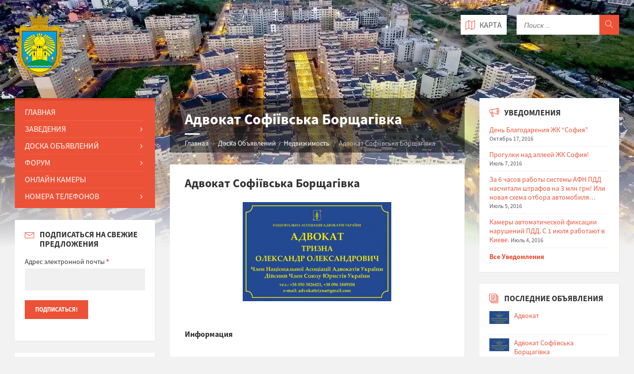

--- FILE ---
content_type: text/html; charset=UTF-8
request_url: https://sofiyacity.com/bulletin/advokat-sofiyivska-borshhagivka/
body_size: 16154
content:
<!DOCTYPE html>
<html>
<head>

  <!-- Global site tag (gtag.js) - Google Analytics -->
<script async src="https://www.googletagmanager.com/gtag/js?id=UA-130022416-5"></script>
<script>
  window.dataLayer = window.dataLayer || [];
  function gtag(){dataLayer.push(arguments);}
  gtag('js', new Date());

  gtag('config', 'UA-130022416-5');
</script>

  
<meta name="google-site-verification" content="pwXXnacweIqciYAAEvutJmSFRz0Gs44eT78FhVUm7XQ" />


<meta name="msvalidate.01" content="6D8314935318CCB0A4A5421C65186F91" />
<!-- Start Alexa Certify Javascript -->
<script type="text/javascript">
_atrk_opts = { atrk_acct:"fNHjn1a4KM10bm", domain:"sofiyacity.com",dynamic: true};
(function() { var as = document.createElement('script'); as.type = 'text/javascript'; as.async = true; as.src = "https://d31qbv1cthcecs.cloudfront.net/atrk.js"; var s = document.getElementsByTagName('script')[0];s.parentNode.insertBefore(as, s); })();
</script>
<noscript><img src="https://d5nxst8fruw4z.cloudfront.net/atrk.gif?account=fNHjn1a4KM10bm" style="display:none" height="1" width="1" alt="" /></noscript>
<!-- End Alexa Certify Javascript -->  
  
  <script async src="//pagead2.googlesyndication.com/pagead/js/adsbygoogle.js"></script>
<script>
  (adsbygoogle = window.adsbygoogle || []).push({
    google_ad_client: "ca-pub-1729580173113069",
    enable_page_level_ads: true
  });
</script>
  
    <meta http-equiv="content-type" content="text/html; charset=utf-8">
    <meta name="viewport" content="width=device-width, initial-scale=1.0">

    <title>Адвокат Софіївська Борщагівка - ЖК София</title>
    <link rel="shortcut icon" href="https://sofiyacity.com/wp-content/uploads/2016/04/noresize_logo-Sophiivska_Borshchahivka_prapor-.png">
    <script>window.fbAsyncInit = function() {
				FB.init({
				  appId      : '620377208154931',
				  xfbml      : true,
				  version    : 'v2.6'
				});
			  };</script><script>(function(d, s, id){
				 var js, fjs = d.getElementsByTagName(s)[0];
				 if (d.getElementById(id)) {return;}
				 js = d.createElement(s); js.id = id;
				 js.src = "//connect.facebook.net/en_US/sdk.js#xfbml=1&version=v2.6&appID=620377208154931";
				 fjs.parentNode.insertBefore(js, fjs);
			   }(document, 'script', 'facebook-jssdk'));</script>
<!-- All in One SEO Pack 2.7.3 by Michael Torbert of Semper Fi Web Design[-1,-1] -->
<meta name="description"  content="АДВОКАТ . ЮРИДИЧНА КОНСУЛЬТАЦІЯ Київська область, Бучанський район , село Софіївська Борщагівка ,проспект Героїв Небесної Сотні 26/9. т.0503826421. Перевірка" />

<link rel="canonical" href="https://sofiyacity.com/bulletin/advokat-sofiyivska-borshhagivka/" />
			<script type="text/javascript" >
				window.ga=window.ga||function(){(ga.q=ga.q||[]).push(arguments)};ga.l=+new Date;
				ga('create', 'UA-77652932-1', 'auto');
				// Plugins
				ga('require', 'displayfeatures');ga('require', 'ec');ga('require', 'linkid', 'linkid.js');ga('require', 'outboundLinkTracker');
				ga('send', 'pageview');
			</script>
			<script async src="https://www.google-analytics.com/analytics.js"></script>
			<script async src="https://sofiyacity.com/wp-content/plugins/all-in-one-seo-pack/public/js/vendor/autotrack.js"></script>
<!-- /all in one seo pack -->
<link rel='dns-prefetch' href='//ws.sharethis.com' />
<link rel='dns-prefetch' href='//fonts.googleapis.com' />
<link rel='dns-prefetch' href='//maxcdn.bootstrapcdn.com' />
<link rel='dns-prefetch' href='//s.w.org' />
<link rel="alternate" type="application/rss+xml" title="ЖК София &raquo; Лента комментариев к &laquo;Адвокат Софіївська Борщагівка&raquo;" href="https://sofiyacity.com/bulletin/advokat-sofiyivska-borshhagivka/feed/" />
		<script type="text/javascript">
			window._wpemojiSettings = {"baseUrl":"https:\/\/s.w.org\/images\/core\/emoji\/11\/72x72\/","ext":".png","svgUrl":"https:\/\/s.w.org\/images\/core\/emoji\/11\/svg\/","svgExt":".svg","source":{"concatemoji":"https:\/\/sofiyacity.com\/wp-includes\/js\/wp-emoji-release.min.js?ver=4.9.26"}};
			!function(e,a,t){var n,r,o,i=a.createElement("canvas"),p=i.getContext&&i.getContext("2d");function s(e,t){var a=String.fromCharCode;p.clearRect(0,0,i.width,i.height),p.fillText(a.apply(this,e),0,0);e=i.toDataURL();return p.clearRect(0,0,i.width,i.height),p.fillText(a.apply(this,t),0,0),e===i.toDataURL()}function c(e){var t=a.createElement("script");t.src=e,t.defer=t.type="text/javascript",a.getElementsByTagName("head")[0].appendChild(t)}for(o=Array("flag","emoji"),t.supports={everything:!0,everythingExceptFlag:!0},r=0;r<o.length;r++)t.supports[o[r]]=function(e){if(!p||!p.fillText)return!1;switch(p.textBaseline="top",p.font="600 32px Arial",e){case"flag":return s([55356,56826,55356,56819],[55356,56826,8203,55356,56819])?!1:!s([55356,57332,56128,56423,56128,56418,56128,56421,56128,56430,56128,56423,56128,56447],[55356,57332,8203,56128,56423,8203,56128,56418,8203,56128,56421,8203,56128,56430,8203,56128,56423,8203,56128,56447]);case"emoji":return!s([55358,56760,9792,65039],[55358,56760,8203,9792,65039])}return!1}(o[r]),t.supports.everything=t.supports.everything&&t.supports[o[r]],"flag"!==o[r]&&(t.supports.everythingExceptFlag=t.supports.everythingExceptFlag&&t.supports[o[r]]);t.supports.everythingExceptFlag=t.supports.everythingExceptFlag&&!t.supports.flag,t.DOMReady=!1,t.readyCallback=function(){t.DOMReady=!0},t.supports.everything||(n=function(){t.readyCallback()},a.addEventListener?(a.addEventListener("DOMContentLoaded",n,!1),e.addEventListener("load",n,!1)):(e.attachEvent("onload",n),a.attachEvent("onreadystatechange",function(){"complete"===a.readyState&&t.readyCallback()})),(n=t.source||{}).concatemoji?c(n.concatemoji):n.wpemoji&&n.twemoji&&(c(n.twemoji),c(n.wpemoji)))}(window,document,window._wpemojiSettings);
		</script>
		<style type="text/css">
img.wp-smiley,
img.emoji {
	display: inline !important;
	border: none !important;
	box-shadow: none !important;
	height: 1em !important;
	width: 1em !important;
	margin: 0 .07em !important;
	vertical-align: -0.1em !important;
	background: none !important;
	padding: 0 !important;
}
</style>
<link rel='stylesheet' id='validate-engine-css-css'  href='https://sofiyacity.com/wp-content/plugins/wysija-newsletters/css/validationEngine.jquery.css?ver=2.9' type='text/css' media='all' />
<link rel='stylesheet' id='bbp-default-css'  href='https://sofiyacity.com/wp-content/plugins/bbpress/templates/default/css/bbpress.css?ver=2.5.14-6684' type='text/css' media='screen' />
<link rel='stylesheet' id='simple-share-buttons-adder-indie-css'  href='//fonts.googleapis.com/css?family=Indie+Flower&#038;ver=4.9.26' type='text/css' media='all' />
<link rel='stylesheet' id='simple-share-buttons-adder-font-awesome-css'  href='//maxcdn.bootstrapcdn.com/font-awesome/4.3.0/css/font-awesome.min.css?ver=4.9.26' type='text/css' media='all' />
<link rel='stylesheet' id='theme-my-login-css'  href='https://sofiyacity.com/wp-content/plugins/theme-my-login/assets/styles/theme-my-login.min.css?ver=7.0.10' type='text/css' media='all' />
<script type='text/javascript' src='https://sofiyacity.com/wp-content/themes/sofiya/library/js/jquery-1.9.1.min.js?ver=4.9.26'></script>
<script id='st_insights_js' type='text/javascript' src='https://ws.sharethis.com/button/st_insights.js?publisher=4d48b7c5-0ae3-43d4-bfbe-3ff8c17a8ae6&#038;product=simpleshare'></script>
<script type='text/javascript'>
/* <![CDATA[ */
var _zxcvbnSettings = {"src":"https:\/\/sofiyacity.com\/wp-includes\/js\/zxcvbn.min.js"};
var _zxcvbnSettings = {"src":"https:\/\/sofiyacity.com\/wp-includes\/js\/zxcvbn.min.js"};
/* ]]> */
</script>
<script type='text/javascript' src='https://sofiyacity.com/wp-includes/js/zxcvbn-async.min.js?ver=1.0'></script>
<script type='text/javascript'>
/* <![CDATA[ */
var pwsL10n = {"unknown":"\u041d\u0430\u0434\u0451\u0436\u043d\u043e\u0441\u0442\u044c \u043f\u0430\u0440\u043e\u043b\u044f \u043d\u0435\u0438\u0437\u0432\u0435\u0441\u0442\u043d\u0430","short":"\u041e\u0447\u0435\u043d\u044c \u0441\u043b\u0430\u0431\u044b\u0439","bad":"\u0421\u043b\u0430\u0431\u044b\u0439","good":"\u0421\u0440\u0435\u0434\u043d\u0438\u0439","strong":"\u041d\u0430\u0434\u0451\u0436\u043d\u044b\u0439","mismatch":"\u041d\u0435\u0441\u043e\u0432\u043f\u0430\u0434\u0435\u043d\u0438\u0435"};
var pwsL10n = {"unknown":"\u041d\u0430\u0434\u0451\u0436\u043d\u043e\u0441\u0442\u044c \u043f\u0430\u0440\u043e\u043b\u044f \u043d\u0435\u0438\u0437\u0432\u0435\u0441\u0442\u043d\u0430","short":"\u041e\u0447\u0435\u043d\u044c \u0441\u043b\u0430\u0431\u044b\u0439","bad":"\u0421\u043b\u0430\u0431\u044b\u0439","good":"\u0421\u0440\u0435\u0434\u043d\u0438\u0439","strong":"\u041d\u0430\u0434\u0451\u0436\u043d\u044b\u0439","mismatch":"\u041d\u0435\u0441\u043e\u0432\u043f\u0430\u0434\u0435\u043d\u0438\u0435"};
/* ]]> */
</script>
<script type='text/javascript' src='https://sofiyacity.com/wp-admin/js/password-strength-meter.min.js?ver=4.9.26'></script>
<script type='text/javascript'>
/* <![CDATA[ */
var themeMyLogin = {"action":"","errors":[]};
/* ]]> */
</script>
<script type='text/javascript' src='https://sofiyacity.com/wp-content/plugins/theme-my-login/assets/scripts/theme-my-login.min.js?ver=7.0.10'></script>
<link rel='https://api.w.org/' href='https://sofiyacity.com/wp-json/' />
<link rel="EditURI" type="application/rsd+xml" title="RSD" href="https://sofiyacity.com/xmlrpc.php?rsd" />
<link rel="wlwmanifest" type="application/wlwmanifest+xml" href="https://sofiyacity.com/wp-includes/wlwmanifest.xml" /> 
<link rel='prev' title='ЮРИДИЧНІ ПОСЛУГИ' href='https://sofiyacity.com/bulletin/yuridichni-poslugi/' />
<link rel='next' title='Матушка Лида &#8211; сильная ясновидящая.' href='https://sofiyacity.com/bulletin/matushka-lida-silnaya-yasnovidyashhaya/' />
<meta name="generator" content="WordPress 4.9.26" />
<link rel='shortlink' href='https://sofiyacity.com/?p=3978' />
<link rel="alternate" type="application/json+oembed" href="https://sofiyacity.com/wp-json/oembed/1.0/embed?url=https%3A%2F%2Fsofiyacity.com%2Fbulletin%2Fadvokat-sofiyivska-borshhagivka%2F" />
<link rel="alternate" type="text/xml+oembed" href="https://sofiyacity.com/wp-json/oembed/1.0/embed?url=https%3A%2F%2Fsofiyacity.com%2Fbulletin%2Fadvokat-sofiyivska-borshhagivka%2F&#038;format=xml" />
<script type="text/javascript">
    var ajaxurl = 'https://sofiyacity.com/wp-admin/admin-ajax.php';
    var homeurl = 'https://sofiyacity.com';
    var userProfileUrl = '';
    var logoutUrl = 'https://sofiyacity.com/logout/?redirect_to=https%3A%2F%2Fsofiyacity.com&amp;_wpnonce=d603c3bec0';
</script>
<!-- START - Open Graph for Facebook, Google+ and Twitter Card Tags 2.2.4.2 -->
 <!-- Facebook Open Graph -->
  <meta property="og:locale" content="ru_RU"/>
  <meta property="og:site_name" content="ЖК София"/>
  <meta property="og:title" content="Адвокат Софіївська Борщагівка"/>
  <meta property="og:url" content="https://sofiyacity.com/bulletin/advokat-sofiyivska-borshhagivka/"/>
  <meta property="og:type" content="article"/>
  <meta property="og:description" content="АДВОКАТ . ЮРИДИЧНА КОНСУЛЬТАЦІЯ

Київська область, Бучанський район , село Софіївська Борщагівка ,проспект Героїв Небесної Сотні 26/9.   т.0503826421.
 
Перевірка схеми фінансування та договору з забудовником
Перевірка договору купівлі-продажу майнових прав, деривативів, інвестиційні та поперед"/>
  <meta property="og:image" content="https://sofiyacity.com/wp-content/uploads/2021/10/Viviska-Advokat-Trizna-Oleksandr-2021-r-1.jpg"/>
  <meta property="fb:app_id" content="620377208154931"/>
 <!-- Google+ / Schema.org -->
  <meta itemprop="name" content="Адвокат Софіївська Борщагівка"/>
  <meta itemprop="headline" content="Адвокат Софіївська Борщагівка"/>
  <meta itemprop="description" content="АДВОКАТ . ЮРИДИЧНА КОНСУЛЬТАЦІЯ

Київська область, Бучанський район , село Софіївська Борщагівка ,проспект Героїв Небесної Сотні 26/9.   т.0503826421.
 
Перевірка схеми фінансування та договору з забудовником
Перевірка договору купівлі-продажу майнових прав, деривативів, інвестиційні та поперед"/>
  <meta itemprop="image" content="https://sofiyacity.com/wp-content/uploads/2021/10/Viviska-Advokat-Trizna-Oleksandr-2021-r-1.jpg"/>
  <meta itemprop="author" content="2"/>
 <!-- Twitter Cards -->
 <!-- SEO -->
 <!-- Misc. tags -->
 <!-- is_singular -->
<!-- END - Open Graph for Facebook, Google+ and Twitter Card Tags 2.2.4.2 -->
	

    <!-- GOOGLE FONTS : begin -->
    <link href="https://fonts.googleapis.com/css?family=Source+Sans+Pro:400,400italic,700,700italic&amp;subset=latin,latin-ext" rel="stylesheet" type="text/css">
    <!-- GOOGLE FONTS : end -->

    <!-- STYLESHEETS : begin -->
    <link rel="stylesheet" type="text/css" href="https://sofiyacity.com/wp-content/themes/sofiya/library/css/style.css?ver=1.4">
    <!-- To change to a different pre-defined color scheme, change "red.css" in the following element to blue.css | bluegray.css | green.css | orange.css
    Please refer to the documentation to learn how to create your own color schemes -->
    <link rel="stylesheet" type="text/css" href="https://sofiyacity.com/wp-content/themes/sofiya/library/css/skin/red.css">
    <link rel="stylesheet" type="text/css" href="https://sofiyacity.com/wp-content/themes/sofiya/library/css/custom.css">
    <!--[if lte IE 9]>
    <link rel="stylesheet" type="text/css" href="https://sofiyacity.com/wp-content/themes/sofiya/library/css/oldie.css">
    <![endif]-->

    <link rel="stylesheet" type="text/css" href="https://sofiyacity.com/wp-content/themes/sofiya/style.css?v=1.4">
    <!-- STYLESHEETS : end -->
	
	
	

</head>
<body class="bulletin-template-default single single-bulletin postid-3978">



<!-- HEADER : begin -->
<!-- Remove "m-has-gmap" class if you are not using Google Map in this template -->
<header id="header" class="m-has-header-tools m-has-gmap">
    <div class="header-inner">

        <!-- HEADER CONTENT : begin -->
        <div class="header-content">
            <div class="c-container">
                <div class="header-content-inner">

                    <!-- HEADER BRANDING : begin -->
                    <!-- Logo dimensions can be changed in library/css/custom.css
                    You can remove "m-large-logo" class from following element to use standard (smaller) version of logo -->
                    
                    <div class="header-branding ">
                        <a href="https://sofiyacity.com"><span>
                            <img src="https://sofiyacity.com/wp-content/uploads/2016/04/noresize_logo-Sophiivska_Borshchahivka_prapor-.png"
                                 data-hires="https://sofiyacity.com/wp-content/uploads/2016/04/noresize_logo-Sophiivska_Borshchahivka_prapor-.png"
                                 alt="Софиевская Борщаговка">
                        </span></a>
                    </div>
                    <!-- HEADER BRANDING : end -->

                    <!-- HEADER TOGGLE HOLDER : begin -->
                    <div class="header-toggle-holder">

                        <!-- HEADER TOGGLE : begin -->
                        <button type="button" class="header-toggle">
                            <i class="ico-open tp tp-menu"></i>
                            <i class="ico-close tp tp-cross"></i>
                            <span>Меню</span>
                        </button>
                        <!-- HEADER TOGGLE : end -->

                        <!-- HEADER GMAP SWITCHER : begin -->
                        <button type="button" class="header-gmap-switcher" title="Show on Map">
                            <i class="ico-open tp tp-map2"></i>
                            <i class="ico-close tp tp-cross"></i>
                        </button>
                        <!-- HEADER GMAP SWITCHER : end -->

                    </div>
                    <!-- HEADER TOGGLE HOLDER : end -->

                    <!-- HEADER MENU : begin -->
                    <!-- This menu is used as both mobile menu (displayed on devices with screen width < 991px)
                    and standard header menu (only if Header element has "m-has-standard-menu" class) -->
                    <nav class="header-menu">
                        <ul id="menu-main-menu" class="menu"><li id="menu-item-6" class="menu-item menu-item-type-custom menu-item-object-custom menu-item-home menu-item-6"><a href="https://sofiyacity.com/">Главная</a></li>
<li id="menu-item-44" class="menu-item menu-item-type-post_type menu-item-object-page menu-item-has-children menu-item-44"><a href="https://sofiyacity.com/zavedeniya/">Заведения</a>
<ul class="sub-menu">
	<li id="menu-item-310" class="menu-item menu-item-type-taxonomy menu-item-object-infrastructure-category menu-item-310"><a href="https://sofiyacity.com/infrastructure-category/avto-mir/">Авто мир</a></li>
	<li id="menu-item-8" class="menu-item menu-item-type-taxonomy menu-item-object-infrastructure-category menu-item-8"><a href="https://sofiyacity.com/infrastructure-category/apteki-kliniki/">Аптеки, клиники</a></li>
	<li id="menu-item-311" class="menu-item menu-item-type-taxonomy menu-item-object-infrastructure-category menu-item-311"><a href="https://sofiyacity.com/infrastructure-category/mastera-i-brigady/">Мастера и бригады</a></li>
	<li id="menu-item-1288" class="menu-item menu-item-type-taxonomy menu-item-object-infrastructure-category menu-item-1288"><a href="https://sofiyacity.com/infrastructure-category/dostavka-vodi/">Доставка воды</a></li>
	<li id="menu-item-9" class="menu-item menu-item-type-taxonomy menu-item-object-infrastructure-category menu-item-9"><a href="https://sofiyacity.com/infrastructure-category/dlya-detej/">Для детей</a></li>
	<li id="menu-item-312" class="menu-item menu-item-type-taxonomy menu-item-object-infrastructure-category menu-item-312"><a href="https://sofiyacity.com/infrastructure-category/domashnie-pitomtsy/">Домашние питомцы</a></li>
	<li id="menu-item-205" class="menu-item menu-item-type-taxonomy menu-item-object-infrastructure-category menu-item-205"><a href="https://sofiyacity.com/infrastructure-category/zastrojshhiki/">Застройщики</a></li>
	<li id="menu-item-313" class="menu-item menu-item-type-taxonomy menu-item-object-infrastructure-category menu-item-313"><a href="https://sofiyacity.com/infrastructure-category/internet-i-televidenie/">Интернет и телевидение</a></li>
	<li id="menu-item-10" class="menu-item menu-item-type-taxonomy menu-item-object-infrastructure-category menu-item-10"><a href="https://sofiyacity.com/infrastructure-category/magaziny-rynki/">Магазины, рынки</a></li>
	<li id="menu-item-1280" class="menu-item menu-item-type-taxonomy menu-item-object-infrastructure-category menu-item-1280"><a href="https://sofiyacity.com/infrastructure-category/otdih-na-prirode/">Отдых на природе</a></li>
	<li id="menu-item-3635" class="menu-item menu-item-type-taxonomy menu-item-object-infrastructure-category menu-item-3635"><a href="https://sofiyacity.com/infrastructure-category/pochtovye-otdeleniya/">Почтовые отделения</a></li>
	<li id="menu-item-314" class="menu-item menu-item-type-taxonomy menu-item-object-infrastructure-category menu-item-314"><a href="https://sofiyacity.com/infrastructure-category/raznoe/">Разное</a></li>
	<li id="menu-item-1678" class="menu-item menu-item-type-taxonomy menu-item-object-infrastructure-category menu-item-1678"><a href="https://sofiyacity.com/infrastructure-category/remont-i-servis/">Ремонт и сервис</a></li>
	<li id="menu-item-12" class="menu-item menu-item-type-taxonomy menu-item-object-infrastructure-category menu-item-12"><a href="https://sofiyacity.com/infrastructure-category/restorany-kafe/">Рестораны, кафе</a></li>
	<li id="menu-item-13" class="menu-item menu-item-type-taxonomy menu-item-object-infrastructure-category menu-item-13"><a href="https://sofiyacity.com/infrastructure-category/sport-i-krasota/">Спорт и красота</a></li>
	<li id="menu-item-1368" class="menu-item menu-item-type-taxonomy menu-item-object-infrastructure-category menu-item-1368"><a href="https://sofiyacity.com/infrastructure-category/finuchrejdeniya/">Финучреждения</a></li>
	<li id="menu-item-315" class="menu-item menu-item-type-taxonomy menu-item-object-infrastructure-category menu-item-315"><a href="https://sofiyacity.com/infrastructure-category/shkoly-kursy/">Школы, курсы</a></li>
	<li id="menu-item-316" class="menu-item menu-item-type-taxonomy menu-item-object-infrastructure-category menu-item-316"><a href="https://sofiyacity.com/infrastructure-category/yuridicheskaya-pomoshh/">Юридическая помощь</a></li>
</ul>
</li>
<li id="menu-item-190" class="menu-item menu-item-type-post_type menu-item-object-page menu-item-has-children menu-item-190"><a href="https://sofiyacity.com/doska-obyavlenij/">Доска Объявлений</a>
<ul class="sub-menu">
	<li id="menu-item-328" class="menu-item menu-item-type-taxonomy menu-item-object-bulletin-category menu-item-328"><a href="https://sofiyacity.com/bulletin-category/arenda/">Аренда</a></li>
	<li id="menu-item-329" class="menu-item menu-item-type-taxonomy menu-item-object-bulletin-category menu-item-329"><a href="https://sofiyacity.com/bulletin-category/byuro-nahodok/">Бюро находок</a></li>
	<li id="menu-item-594" class="menu-item menu-item-type-taxonomy menu-item-object-bulletin-category menu-item-594"><a href="https://sofiyacity.com/bulletin-category/vakansii/">Вакансии</a></li>
	<li id="menu-item-23" class="menu-item menu-item-type-taxonomy menu-item-object-bulletin-category menu-item-23"><a href="https://sofiyacity.com/bulletin-category/kuplyu/">Куплю</a></li>
	<li id="menu-item-330" class="menu-item menu-item-type-taxonomy menu-item-object-bulletin-category current-bulletin-ancestor current-menu-parent current-bulletin-parent menu-item-330 m-active"><a href="https://sofiyacity.com/bulletin-category/nedvizhimost/">Недвижимость</a></li>
	<li id="menu-item-331" class="menu-item menu-item-type-taxonomy menu-item-object-bulletin-category menu-item-331"><a href="https://sofiyacity.com/bulletin-category/otdam/">Отдам</a></li>
	<li id="menu-item-25" class="menu-item menu-item-type-taxonomy menu-item-object-bulletin-category menu-item-25"><a href="https://sofiyacity.com/bulletin-category/prodam/">Продам</a></li>
	<li id="menu-item-24" class="menu-item menu-item-type-taxonomy menu-item-object-bulletin-category menu-item-24"><a href="https://sofiyacity.com/bulletin-category/raznoe/">Разное</a></li>
	<li id="menu-item-26" class="menu-item menu-item-type-taxonomy menu-item-object-bulletin-category menu-item-26"><a href="https://sofiyacity.com/bulletin-category/uslugi/">Услуги</a></li>
</ul>
</li>
<li id="menu-item-232" class="menu-item menu-item-type-custom menu-item-object-custom menu-item-has-children menu-item-232"><a href="https://sofiyacity.com/forums/">Форум</a>
<ul class="sub-menu">
	<li id="menu-item-233" class="menu-item menu-item-type-custom menu-item-object-custom menu-item-233"><a href="https://sofiyacity.com/forums/">Список Форумов</a></li>
	<li id="menu-item-243" class="menu-item menu-item-type-post_type menu-item-object-page menu-item-243"><a href="https://sofiyacity.com/forum-statistics/">Статистика Форума</a></li>
</ul>
</li>
<li id="menu-item-258" class="menu-item menu-item-type-post_type menu-item-object-page menu-item-258"><a href="https://sofiyacity.com/online-cameras/">Онлайн Камеры</a></li>
<li id="menu-item-219" class="menu-item menu-item-type-custom menu-item-object-custom menu-item-has-children menu-item-219"><a>Мой Профиль</a>
<ul class="sub-menu">
	<li id="menu-item-212" class="menu-item menu-item-type-custom menu-item-object-custom menu-item-212"><a href="https://sofiyacity.com/profile/?type=infrastructure">Мои заведения</a></li>
	<li id="menu-item-213" class="menu-item menu-item-type-custom menu-item-object-custom menu-item-213"><a href="https://sofiyacity.com/profile/?type=bulletins">Мои объявления</a></li>
	<li id="menu-item-214" class="menu-item menu-item-type-custom menu-item-object-custom menu-item-214"><a href="https://sofiyacity.com/profile/?type=profile">Мой профиль</a></li>
	<li id="menu-item-215" class="menu-item menu-item-type-custom menu-item-object-custom menu-item-215"><a href="https://sofiyacity.com/logout/">Выйти</a></li>
</ul>
</li>
<li id="menu-item-216" class="menu-item menu-item-type-custom menu-item-object-custom menu-item-has-children menu-item-216"><a>Добавить на сайт</a>
<ul class="sub-menu">
	<li id="menu-item-217" class="menu-item menu-item-type-post_type menu-item-object-page menu-item-217"><a href="https://sofiyacity.com/zavedenie/">Добавить Заведение</a></li>
	<li id="menu-item-218" class="menu-item menu-item-type-post_type menu-item-object-page menu-item-218"><a href="https://sofiyacity.com/obyavlenie/">Добавить Объявление</a></li>
	<li id="menu-item-252" class="menu-item menu-item-type-post_type menu-item-object-page menu-item-252"><a href="https://sofiyacity.com/forum-create-topic/">Создать Тему</a></li>
</ul>
</li>
<li id="menu-item-983" class="menu-item menu-item-type-custom menu-item-object-custom menu-item-has-children menu-item-983"><a href="https://sofiyacity.com/nomera-telefonov">Номера телефонов</a>
<ul class="sub-menu">
	<li id="menu-item-257" class="menu-item menu-item-type-post_type menu-item-object-page menu-item-257"><a href="https://sofiyacity.com/avariynie-slujbi/">Аварийные службы</a></li>
	<li id="menu-item-951" class="menu-item menu-item-type-post_type menu-item-object-page menu-item-951"><a href="https://sofiyacity.com/nomera-telefonov/contacts/">Контакты</a></li>
</ul>
</li>
</ul>                    </nav>
                    <!-- HEADER MENU : end -->

                    <!-- HEADER TOOLS : begin -->
                    <div class="header-tools">

                        <!-- HEADER SEARCH : begin -->
                        <div class="header-search">
                            <form method="get" action="https://sofiyacity.com/search/" class="c-search-form">
                                <div class="form-fields">
                                    <input type="text"
                                           value=""
                                           placeholder="Поиск ..."
                                           name="searchText"
                                    >
                                    <button type="submit" class="submit-btn"><i class="tp tp-magnifier"></i></button>
                                </div>
                            </form>
                        </div>
                        <!-- HEADER SEARCH : end -->

                        <!-- HEADER GMAP SWITCHER : begin -->
                        <!-- Remove following block if you are not using Google Map in this template -->
                        <button type="button" class="header-gmap-switcher" title="Показать на Карте">
                            <i class="ico-open tp tp-map2"></i>
                            <i class="ico-close tp tp-cross"></i>
                            <span>Карта
                                                            </span>
                        </button>
                        <!-- HEADER GMAP SWITCHER : end -->

                    </div>
                    <!-- HEADER TOOLS : end -->

                </div>
            </div>
        </div>
        <!-- HEADER CONTENT : end -->

        <!-- HEADER GMAP : begin -->
        <div class="header-gmap">
            <div id="header-gmap"></div>
            
<script>
	var gmapHeaderLocations = [
	];
</script>            <script src="https://maps.googleapis.com/maps/api/js?callback=initMaps"
                    async defer></script>

            <script type="text/javascript">
                function initHeaderMap() {
                    var center = new google.maps.LatLng(50.401122, 30.378085);
                    var options = {
                        scrollwheel: false,
                        zoom: 17,
                        center: center,
                        mapTypeId: google.maps.MapTypeId.ROADMAP
                    };
                    var map = new google.maps.Map(document.getElementById("header-gmap"), options);

                    var infowindow = new google.maps.InfoWindow();
                    var marker, i;
                    var locations = gmapHeaderLocations;

                    for (i = 0; i < locations.length; i++) {
                        var location = locations[i];
                        var markerCoords = location['coords'].split(',');
                        var markerLat = markerCoords[0].trim();
                        var markerLng = markerCoords[1].trim();

                        marker = new google.maps.Marker({
                            position: new google.maps.LatLng(markerLat, markerLng),
                            label: location['marker_letter'],
                            map: map,
                            title: location['title']
                        });

                        google.maps.event.addListener(marker, 'click', (function (marker, i) {
                            var content =
                                '<div class="marker-content">' +
                                '<h2 id="firstHeading" class="firstHeading">' + location['title'] + '</h2>' +
                                '<div class="marker-body-content">' +
                                '<p>' + location['excerpt'] + '</p>' +
                                '<p><a href="' + location['link'] + '" target="_blank">' +
                                location['link'] +
                                '</p>' +
                                '</div>' +
                                '</div>';

                            return function () {
                                infowindow.title = location['title'];
                                infowindow.setContent(content);
                                infowindow.open(map, marker);
                            }
                        })(marker, i));
                    }

                }

                function initMaps() {
                    initHeaderMap();
                }
            </script>
        </div>
        <!-- HEADER GMAP : end -->

    </div>
</header>
<!-- HEADER : end -->

<!-- HEADER BG : begin -->
<div class="header-bg">

    <!-- HEADER IMAGE : begin -->
    <!-- To add more images just copy and edit elements with "image-layer" class (see home-2.html template for example)
    Change autoplay speed with "data-autoplay" attribute (in seconds), works only if there are more than one image -->

    <div class="header-image" data-autoplay="8">
        
            <div class="image-layer" style="background-image: url( 'https://sofiyacity.com/wp-content/uploads/2016/04/noresize_Vechernyaya-Sofiya-k.jpg' );"></div> <!-- -->

                </div>
    <!-- HEADER IMAGE : begin -->

</div>
<!-- HEADER BG : end -->
<div id="core">
    <div class="c-container">
        <div class="row">

            <!-- MIDDLE COLUMN : begin -->
            <div class="middle-column col-md-6 col-md-push-3">

                <!-- PAGE HEADER : begin -->
<div id="page-header" class="m-has-breadcrumbs">

    
    <!-- PAGE TITLE : begin -->
    <div class="page-title">
        <h1>Адвокат Софіївська Борщагівка</h1>
    </div>
    <!-- PAGE TITLE : end -->

    <!-- BREADCRUMBS : begin -->
    <div class="breadcrumbs">
        <ul>
            <li class="home">
                <a href="https://sofiyacity.com/">Главная</a>
            </li>
            <li><a href="https://sofiyacity.com/doska-obyavlenij/">Доска Объявлений</a></li><li><a href="https://sofiyacity.com/bulletin-category/nedvizhimost/">Недвижимость</a></li>            <li>Адвокат Софіївська Борщагівка</li>
        </ul>
    </div>
    <!-- BREADCRUMBS : end -->

</div>
<!-- PAGE HEADER : end -->
                <!-- PAGE CONTENT : begin -->
                <div id="page-content">
                    <div class="page-content-inner">

                        <div class="post-page post-detail-page">

                            <div class="post">
                                <div class="post-inner c-content-box m-no-padding">
                                    <!-- POST CORE : begin -->
<div class="post-core single-item">
    <h2 class="post-title">
        Адвокат Софіївська Борщагівка    </h2>

    <!-- POST IMAGE : begin -->
    <div class="post-image">
        <img width="300" height="200" src="https://sofiyacity.com/wp-content/uploads/2021/10/Viviska-Advokat-Trizna-Oleksandr-2021-r-1-300x200.jpg" class="attachment-medium size-medium wp-post-image" alt="" srcset="https://sofiyacity.com/wp-content/uploads/2021/10/Viviska-Advokat-Trizna-Oleksandr-2021-r-1-300x200.jpg 300w, https://sofiyacity.com/wp-content/uploads/2021/10/Viviska-Advokat-Trizna-Oleksandr-2021-r-1-150x100.jpg 150w, https://sofiyacity.com/wp-content/uploads/2021/10/Viviska-Advokat-Trizna-Oleksandr-2021-r-1-1020x680.jpg 1020w, https://sofiyacity.com/wp-content/uploads/2021/10/Viviska-Advokat-Trizna-Oleksandr-2021-r-1-600x400.jpg 600w, https://sofiyacity.com/wp-content/uploads/2021/10/Viviska-Advokat-Trizna-Oleksandr-2021-r-1-432x288.jpg 432w, https://sofiyacity.com/wp-content/uploads/2021/10/Viviska-Advokat-Trizna-Oleksandr-2021-r-1.jpg 1024w" sizes="(max-width: 300px) 100vw, 300px" />    </div>
    <!-- POST IMAGE : end -->

    <!-- POST CONTENT : begin -->
    <div class="post-content">
        <div class="post-content-inner">

            
                <!-- TABS : begin -->
                <div class="c-tabs">
                    <div class="c-content-box">
                        <div class="tabs-inner">
                            <ul class="tab-list">
                                <li class="tab m-active">
                                    <span class="tab-label">Информация</span>
                                </li>
                            </ul>

                            <ul class="content-list">
                                <li class="tab-content m-active">
                                    <ul class="item-features">
                                        <li>
                        <span class="item-features-icon"><i class="tp tp-city"></i></span>
                        <span class="item-features-description">Адрес: проспект героїв Небесної Сотні 26/9, с. Софіївська Борщагівка, Київська область. </span>
                     </li><li>
                        <span class="item-features-icon"><i class="tp tp-telephone2"></i></span>
                        <span class="item-features-description">Телефоны: 0503826421 </span>
                     </li>                                    </ul>
                                </li>
                            </ul>
                        </div>
                    </div>
                </div>
                <!-- TABS : end -->

            
            <h4 class="description">Описание:</h4>

            <div class="content-wrap">
                <p>АДВОКАТ . ЮРИДИЧНА КОНСУЛЬТАЦІЯ</p>
<p>Київська область, Бучанський район , село Софіївська Борщагівка ,проспект Героїв Небесної Сотні 26/9.   т.0503826421.</p>
<p>Перевірка схеми фінансування та договору з забудовником<br />
Перевірка договору купівлі-продажу майнових прав, деривативів, інвестиційні та попередні договори на предмет юридичних ризиків для вас.<br />
Перевірка об&#8217;єктів вторинного ринку нерухомості на предмет ризиків, арештів, іпотек.<br />
Перевірка  документів власника, документів на квартиру, історію об’єкту нерухомості, арештів, іпотек, заборон на відчуження. Консультація  як правильно укласти договір купівлі-продажу. Які пункти мають там включені обов’язково.<br />
ПЕРЕВІРКА ОБ’ЄКТА БУДІВНИЦТВА<br />
Комплексна юридична перевірка забудовника<br />
Аналіз судових  рішень,  містобудівних  умови та обмеження, ознайомлення з витягами з державних реєстрів,  вказівки на ризики.</p>
            </div>
        </div>
    </div>
    <!-- POST CONTENT : end -->

                <div class="c-gallery">
            <ul class="gallery-images m-layout-masonry m-4-columns">
                
                                                            <li class="gallery-image">
                        <a href="https://sofiyacity.com/wp-content/uploads/2021/10/Viviska-Advokat-Trizna-Oleksandr-2021-r-1.jpg" class="lightbox">
                            <img src="https://sofiyacity.com/wp-content/uploads/2021/10/Viviska-Advokat-Trizna-Oleksandr-2021-r-1-432x288.jpg" alt="">
                        </a>
                    </li>

                            </ul>
        </div>
    
</div>
<!-- POST CORE : end -->

<!-- POST FOOTER : begin -->
<div class="post-footer single-item">
    <div class="post-footer-inner">

                <!-- POST INFO : begin -->
        <div class="post-info">
            <i class="ico tp tp-clock2"></i>

            <!-- POST DATE : begin -->
            <span class="post-date">
                Октябрь 13, 2021 в <a href="https://sofiyacity.com/bulletin-category/nedvizhimost/">Недвижимость</a>
            </span>
            <!-- POST DATE : end -->

        </div>
        <!-- POST INFO : end -->

    </div>
</div>
<!-- POST FOOTER : end -->

<!-- POST CORE : begin -->
<div class="post-core single-item post-core-share">
	<h4 class="description">Поделиться:</h4>
	<!-- Simple Share Buttons Adder (7.4.18) simplesharebuttons.com --><div id="ssba-classic-2" class="ssba ssbp-wrap left ssbp--theme-1"><div style="text-align:left"><a data-site="" data-facebook="mobile" class="ssba_facebook_share" data-href="https://sofiyacity.com/bulletin/advokat-sofiyivska-borshhagivka/" href="https://www.facebook.com/dialog/share?app_id=620377208154931&display=popup&href=https://sofiyacity.com/bulletin/advokat-sofiyivska-borshhagivka/&redirect_uri=https://sofiyacity.com/bulletin/advokat-sofiyivska-borshhagivka/"  target=&quot;_blank&quot; ><img src="https://sofiyacity.com/wp-content/plugins/simple-share-buttons-adder/buttons/somacro/facebook.png" style="width: 50px;" title="Facebook" class="ssba ssba-img" alt="Share on Facebook" /><div title="Facebook" class="ssbp-text">Facebook</div></a><a data-site="vk" class="ssba_vk_share ssba_share_link" href="http://vkontakte.ru/share.php?url=https://sofiyacity.com/bulletin/advokat-sofiyivska-borshhagivka/"  target=&quot;_blank&quot; ><img src="https://sofiyacity.com/wp-content/plugins/simple-share-buttons-adder/buttons/somacro/vk.png" style="width: 50px;" title="VK" class="ssba ssba-img" alt="Share on VK" /><div title="VK" class="ssbp-text">VK</div></a><a data-site="" class="ssba_twitter_share" href="http://twitter.com/share?url=https://sofiyacity.com/bulletin/advokat-sofiyivska-borshhagivka/&amp;text=%D0%90%D0%B4%D0%B2%D0%BE%D0%BA%D0%B0%D1%82%20%D0%A1%D0%BE%D1%84%D1%96%D1%97%D0%B2%D1%81%D1%8C%D0%BA%D0%B0%20%D0%91%D0%BE%D1%80%D1%89%D0%B0%D0%B3%D1%96%D0%B2%D0%BA%D0%B0%20"  target=&quot;_blank&quot; ><img src="https://sofiyacity.com/wp-content/plugins/simple-share-buttons-adder/buttons/somacro/twitter.png" style="width: 50px;" title="Twitter" class="ssba ssba-img" alt="Tweet about this on Twitter" /><div title="Twitter" class="ssbp-text">Twitter</div></a><a data-site="" class="ssba_google_share" href="https://plus.google.com/share?url=https://sofiyacity.com/bulletin/advokat-sofiyivska-borshhagivka/"  target=&quot;_blank&quot; ><img src="https://sofiyacity.com/wp-content/plugins/simple-share-buttons-adder/buttons/somacro/google.png" style="width: 50px;" title="Google+" class="ssba ssba-img" alt="Share on Google+" /><div title="Google+" class="ssbp-text">Google+</div></a><a data-site="email" class="ssba_email_share" href="mailto:?subject=Адвокат%20Софіївська%20Борщагівка&#038;body=%20https://sofiyacity.com/bulletin/advokat-sofiyivska-borshhagivka/"><img src="https://sofiyacity.com/wp-content/plugins/simple-share-buttons-adder/buttons/somacro/email.png" style="width: 50px;" title="Email" class="ssba ssba-img" alt="Email this to someone" /><div title="email" class="ssbp-text">email</div></a></div></div> </div>
<!-- POST CORE : end -->

<!-- POST FOOTER : begin -->
<div class="post-footer">
    <div class="post-footer-inner">
    </div>
</div>
<!-- POST FOOTER : end -->


                                </div>
                            </div>

                        </div>

                    </div>
                </div>
                <!-- PAGE CONTENT : end -->

                <hr class="c-separator m-margin-top-small m-margin-bottom-small m-transparent hidden-lg hidden-md">

            </div>
            <!-- MIDDLE COLUMN : end -->

            <!-- LEFT COLUMN : begin -->
<div class="left-column col-md-3 col-md-pull-6">

    <!-- SIDE MENU : begin -->
    <nav class="side-menu m-left-side m-show-submenu">
        <ul id="menu-main-menu-1" class="menu"><li class="menu-item menu-item-type-custom menu-item-object-custom menu-item-home menu-item-6"><a href="https://sofiyacity.com/">Главная</a></li>
<li class="menu-item menu-item-type-post_type menu-item-object-page menu-item-has-children menu-item-44"><a href="https://sofiyacity.com/zavedeniya/">Заведения</a>
<ul class="sub-menu">
	<li class="menu-item menu-item-type-taxonomy menu-item-object-infrastructure-category menu-item-310"><a href="https://sofiyacity.com/infrastructure-category/avto-mir/">Авто мир</a></li>
	<li class="menu-item menu-item-type-taxonomy menu-item-object-infrastructure-category menu-item-8"><a href="https://sofiyacity.com/infrastructure-category/apteki-kliniki/">Аптеки, клиники</a></li>
	<li class="menu-item menu-item-type-taxonomy menu-item-object-infrastructure-category menu-item-311"><a href="https://sofiyacity.com/infrastructure-category/mastera-i-brigady/">Мастера и бригады</a></li>
	<li class="menu-item menu-item-type-taxonomy menu-item-object-infrastructure-category menu-item-1288"><a href="https://sofiyacity.com/infrastructure-category/dostavka-vodi/">Доставка воды</a></li>
	<li class="menu-item menu-item-type-taxonomy menu-item-object-infrastructure-category menu-item-9"><a href="https://sofiyacity.com/infrastructure-category/dlya-detej/">Для детей</a></li>
	<li class="menu-item menu-item-type-taxonomy menu-item-object-infrastructure-category menu-item-312"><a href="https://sofiyacity.com/infrastructure-category/domashnie-pitomtsy/">Домашние питомцы</a></li>
	<li class="menu-item menu-item-type-taxonomy menu-item-object-infrastructure-category menu-item-205"><a href="https://sofiyacity.com/infrastructure-category/zastrojshhiki/">Застройщики</a></li>
	<li class="menu-item menu-item-type-taxonomy menu-item-object-infrastructure-category menu-item-313"><a href="https://sofiyacity.com/infrastructure-category/internet-i-televidenie/">Интернет и телевидение</a></li>
	<li class="menu-item menu-item-type-taxonomy menu-item-object-infrastructure-category menu-item-10"><a href="https://sofiyacity.com/infrastructure-category/magaziny-rynki/">Магазины, рынки</a></li>
	<li class="menu-item menu-item-type-taxonomy menu-item-object-infrastructure-category menu-item-1280"><a href="https://sofiyacity.com/infrastructure-category/otdih-na-prirode/">Отдых на природе</a></li>
	<li class="menu-item menu-item-type-taxonomy menu-item-object-infrastructure-category menu-item-3635"><a href="https://sofiyacity.com/infrastructure-category/pochtovye-otdeleniya/">Почтовые отделения</a></li>
	<li class="menu-item menu-item-type-taxonomy menu-item-object-infrastructure-category menu-item-314"><a href="https://sofiyacity.com/infrastructure-category/raznoe/">Разное</a></li>
	<li class="menu-item menu-item-type-taxonomy menu-item-object-infrastructure-category menu-item-1678"><a href="https://sofiyacity.com/infrastructure-category/remont-i-servis/">Ремонт и сервис</a></li>
	<li class="menu-item menu-item-type-taxonomy menu-item-object-infrastructure-category menu-item-12"><a href="https://sofiyacity.com/infrastructure-category/restorany-kafe/">Рестораны, кафе</a></li>
	<li class="menu-item menu-item-type-taxonomy menu-item-object-infrastructure-category menu-item-13"><a href="https://sofiyacity.com/infrastructure-category/sport-i-krasota/">Спорт и красота</a></li>
	<li class="menu-item menu-item-type-taxonomy menu-item-object-infrastructure-category menu-item-1368"><a href="https://sofiyacity.com/infrastructure-category/finuchrejdeniya/">Финучреждения</a></li>
	<li class="menu-item menu-item-type-taxonomy menu-item-object-infrastructure-category menu-item-315"><a href="https://sofiyacity.com/infrastructure-category/shkoly-kursy/">Школы, курсы</a></li>
	<li class="menu-item menu-item-type-taxonomy menu-item-object-infrastructure-category menu-item-316"><a href="https://sofiyacity.com/infrastructure-category/yuridicheskaya-pomoshh/">Юридическая помощь</a></li>
</ul>
</li>
<li class="menu-item menu-item-type-post_type menu-item-object-page menu-item-has-children menu-item-190"><a href="https://sofiyacity.com/doska-obyavlenij/">Доска Объявлений</a>
<ul class="sub-menu">
	<li class="menu-item menu-item-type-taxonomy menu-item-object-bulletin-category menu-item-328"><a href="https://sofiyacity.com/bulletin-category/arenda/">Аренда</a></li>
	<li class="menu-item menu-item-type-taxonomy menu-item-object-bulletin-category menu-item-329"><a href="https://sofiyacity.com/bulletin-category/byuro-nahodok/">Бюро находок</a></li>
	<li class="menu-item menu-item-type-taxonomy menu-item-object-bulletin-category menu-item-594"><a href="https://sofiyacity.com/bulletin-category/vakansii/">Вакансии</a></li>
	<li class="menu-item menu-item-type-taxonomy menu-item-object-bulletin-category menu-item-23"><a href="https://sofiyacity.com/bulletin-category/kuplyu/">Куплю</a></li>
	<li class="menu-item menu-item-type-taxonomy menu-item-object-bulletin-category current-bulletin-ancestor current-menu-parent current-bulletin-parent menu-item-330 m-active"><a href="https://sofiyacity.com/bulletin-category/nedvizhimost/">Недвижимость</a></li>
	<li class="menu-item menu-item-type-taxonomy menu-item-object-bulletin-category menu-item-331"><a href="https://sofiyacity.com/bulletin-category/otdam/">Отдам</a></li>
	<li class="menu-item menu-item-type-taxonomy menu-item-object-bulletin-category menu-item-25"><a href="https://sofiyacity.com/bulletin-category/prodam/">Продам</a></li>
	<li class="menu-item menu-item-type-taxonomy menu-item-object-bulletin-category menu-item-24"><a href="https://sofiyacity.com/bulletin-category/raznoe/">Разное</a></li>
	<li class="menu-item menu-item-type-taxonomy menu-item-object-bulletin-category menu-item-26"><a href="https://sofiyacity.com/bulletin-category/uslugi/">Услуги</a></li>
</ul>
</li>
<li class="menu-item menu-item-type-custom menu-item-object-custom menu-item-has-children menu-item-232"><a href="https://sofiyacity.com/forums/">Форум</a>
<ul class="sub-menu">
	<li class="menu-item menu-item-type-custom menu-item-object-custom menu-item-233"><a href="https://sofiyacity.com/forums/">Список Форумов</a></li>
	<li class="menu-item menu-item-type-post_type menu-item-object-page menu-item-243"><a href="https://sofiyacity.com/forum-statistics/">Статистика Форума</a></li>
</ul>
</li>
<li class="menu-item menu-item-type-post_type menu-item-object-page menu-item-258"><a href="https://sofiyacity.com/online-cameras/">Онлайн Камеры</a></li>
<li class="menu-item menu-item-type-custom menu-item-object-custom menu-item-has-children menu-item-219"><a>Мой Профиль</a>
<ul class="sub-menu">
	<li class="menu-item menu-item-type-custom menu-item-object-custom menu-item-212"><a href="https://sofiyacity.com/profile/?type=infrastructure">Мои заведения</a></li>
	<li class="menu-item menu-item-type-custom menu-item-object-custom menu-item-213"><a href="https://sofiyacity.com/profile/?type=bulletins">Мои объявления</a></li>
	<li class="menu-item menu-item-type-custom menu-item-object-custom menu-item-214"><a href="https://sofiyacity.com/profile/?type=profile">Мой профиль</a></li>
	<li class="menu-item menu-item-type-custom menu-item-object-custom menu-item-215"><a href="https://sofiyacity.com/logout/">Выйти</a></li>
</ul>
</li>
<li class="menu-item menu-item-type-custom menu-item-object-custom menu-item-has-children menu-item-216"><a>Добавить на сайт</a>
<ul class="sub-menu">
	<li class="menu-item menu-item-type-post_type menu-item-object-page menu-item-217"><a href="https://sofiyacity.com/zavedenie/">Добавить Заведение</a></li>
	<li class="menu-item menu-item-type-post_type menu-item-object-page menu-item-218"><a href="https://sofiyacity.com/obyavlenie/">Добавить Объявление</a></li>
	<li class="menu-item menu-item-type-post_type menu-item-object-page menu-item-252"><a href="https://sofiyacity.com/forum-create-topic/">Создать Тему</a></li>
</ul>
</li>
<li class="menu-item menu-item-type-custom menu-item-object-custom menu-item-has-children menu-item-983"><a href="https://sofiyacity.com/nomera-telefonov">Номера телефонов</a>
<ul class="sub-menu">
	<li class="menu-item menu-item-type-post_type menu-item-object-page menu-item-257"><a href="https://sofiyacity.com/avariynie-slujbi/">Аварийные службы</a></li>
	<li class="menu-item menu-item-type-post_type menu-item-object-page menu-item-951"><a href="https://sofiyacity.com/nomera-telefonov/contacts/">Контакты</a></li>
</ul>
</li>
</ul>    </nav>

    <!-- SIDE MENU : end -->

    <!-- LEFT SIDEBAR : begin -->
    <aside class="sidebar">
        <div class="widget-list">

                            <!-- DOCUMENTS WIDGET : begin -->
<div class="widget documents-widget">
    <div class="widget-inner">
        <h3 class="widget-title m-has-ico"><i class="widget-ico tp tp-envelope"></i>Подписаться на свежие предложения</h3>

        <div class="widget-content">
            <div class="widget_wysija_cont shortcode_wysija"><div id="msg-form-wysija-shortcode697a07b94ecc2-2" class="wysija-msg ajax"></div><form id="form-wysija-shortcode697a07b94ecc2-2" method="post" action="#wysija" class="widget_wysija shortcode_wysija">
<p class="wysija-paragraph">
    <label>Адрес электронной почты <span class="wysija-required">*</span></label>
    
    	<input type="text" name="wysija[user][email]" class="wysija-input validate[required,custom[email]]" title="Адрес электронной почты"  value="" />
    
    
    
    <span class="abs-req">
        <input type="text" name="wysija[user][abs][email]" class="wysija-input validated[abs][email]" value="" />
    </span>
    
</p>

<input class="wysija-submit wysija-submit-field" type="submit" value="Подписаться!" />

    <input type="hidden" name="form_id" value="2" />
    <input type="hidden" name="action" value="save" />
    <input type="hidden" name="controller" value="subscribers" />
    <input type="hidden" value="1" name="wysija-page" />

    
        <input type="hidden" name="wysija[user_list][list_ids]" value="3" />
    
 </form></div>        </div>
    </div>
</div>
<!-- DOCUMENTS WIDGET : end -->                <!-- DOCUMENTS WIDGET : begin -->
<div class="widget documents-widget">
    <div class="widget-inner">
        <h3 class="widget-title m-has-ico"><i class="widget-ico tp tp-file-add"></i>Добавить на сайт</h3>

        <div class="widget-content">
            <ul class="document-list m-has-icons">
                <li class="document">
                    <div class="document-inner">
                        <div class="document-icon" title="PDF File"><i
                                class="tp tp-plus"></i></div>
                        <h4 class="document-title">
                            <a href="https://sofiyacity.com/zavedenie/">Добавить заведение</a>
                        </h4>
                    </div>
                </li>

                <li class="document">
                    <div class="document-inner">
                        <div class="document-icon" title="PDF File"><i
                                class="tp tp-plus"></i></div>
                        <h4 class="document-title">
                            <a href="https://sofiyacity.com/obyavlenie/">Добавить объявление</a>
                        </h4>
                    </div>
                </li>

                <li class="document">
                    <div class="document-inner">
                        <div class="document-icon" title="PDF File"><i
                                class="tp tp-plus"></i></div>
                        <h4 class="document-title">
                            <a href="https://sofiyacity.com/forum-create-topic/">Создать тему</a>
                        </h4>
                    </div>
                </li>
            </ul>
        </div>

    </div>
</div>
<!-- DOCUMENTS WIDGET : end -->                <!-- DOCUMENTS WIDGET : begin -->
<div class="widget documents-widget">
    <div class="widget-inner">
        <h3 class="widget-title m-has-ico">
            <i class="widget-ico tp tp-enter"></i>Войти
        </h3>

        <div class="sidebar-tml-login"><h3 class="widget-title">Войти</h3><div class="tml tml-login">
<form name="login" action="https://sofiyacity.com/login/" method="post">
<div class="tml-field-wrap tml-log-wrap">
<label class="tml-label" for="user_login">Имя пользователя или e-mail</label>
<input name="log" type="text" value="" id="user_login" class="tml-field">
</div>

<div class="tml-field-wrap tml-pwd-wrap">
<label class="tml-label" for="user_pass">Пароль</label>
<input name="pwd" type="password" value="" id="user_pass" class="tml-field">
</div>


<div class="tml-field-wrap tml-rememberme-wrap">
<input name="rememberme" type="checkbox" value="forever" id="rememberme" class="tml-checkbox">
<label class="tml-label" for="rememberme">Запомнить меня</label>
</div>

<div class="tml-field-wrap tml-submit-wrap">
<input name="submit" type="submit" value="Войти" class="tml-button">
</div>

<input name="redirect_to" type="hidden" value="/bulletin/advokat-sofiyivska-borshhagivka/">

</form>
</div>
</div>    </div>
</div>
<!-- DOCUMENTS WIDGET : end -->
            
            

            <!-- FEATURED GALLERY WIDGET : begin -->
            <!-- <div class="widget featured-gallery-widget">
                <div class="widget-inner">
                    <h3 class="widget-title m-has-ico"><i class="widget-ico tp tp-pictures"></i>Featured
                        Gallery</h3>

                    <div class="widget-content">
                        <div class="gallery-image" title="Streets of TownPress">
                            <a href="gallery-detail.html"><img src="https://sofiyacity.com/wp-content/themes/sofiya/images/featured-gallery-01.jpg" alt=""></a>
                        </div>
                        <p class="show-all-btn"><a href="gallery-list.html">See All Galleries</a></p>
                    </div>
                </div>
            </div>
            <!-- FEATURED GALLERY WIDGET : end -->

        </div>

    </aside>
    <!-- LEFT SIDEBAR : end -->

</div>
<!-- LEFT COLUMN : end -->


            <!-- RIGHT COLUMN : begin -->
<div class="right-column col-md-3">

    <!-- RIGHT SIDEBAR : begin -->
    <aside class="sidebar">
        <div class="widget-list">

            <!-- NOTICES WIDGET : begin -->
            <div class="widget notices-widget">
                <div class="widget-inner">

                    <h3 class="widget-title m-has-ico">
                        <i class="widget-ico tp tp-bullhorn"></i>Уведомления
                    </h3>

                    <div class="widget-content">
                        <ul class="notice-list">
                            
                                <!-- NOTICE : begin -->
                                <li class="notice">
                                    <div class="notice-inner">
                                        <h4 class="notice-title">
                                            <a href="https://sofiyacity.com/notice/den-blagodareniya-16-10-2016-zhk-sofiya/">День Благодарения ЖК &#8220;София&#8221;</a>
                                        </h4>
                                        <span class="notice-date">Октябрь 17, 2016</span>
                                    </div>
                                </li>
                                <!-- NOTICE : end -->

                            
                                <!-- NOTICE : begin -->
                                <li class="notice">
                                    <div class="notice-inner">
                                        <h4 class="notice-title">
                                            <a href="https://sofiyacity.com/notice/progulki-nad-alleej-zhk-sofiya/">Прогулки над аллеей ЖК София!</a>
                                        </h4>
                                        <span class="notice-date">Июль 7, 2016</span>
                                    </div>
                                </li>
                                <!-- NOTICE : end -->

                            
                                <!-- NOTICE : begin -->
                                <li class="notice">
                                    <div class="notice-inner">
                                        <h4 class="notice-title">
                                            <a href="https://sofiyacity.com/notice/za-6-chasov-raboty-sistemy-avtomaticheskoj-fiksatsii-narushenij-pdd-naschitali-shtrafov-na-3-mln-grn/">За 6 часов работы системы АФН ПДД насчитали штрафов на 3 млн грн! Или новая схема отбора автомобиля&#8230;</a>
                                        </h4>
                                        <span class="notice-date">Июль 5, 2016</span>
                                    </div>
                                </li>
                                <!-- NOTICE : end -->

                            
                                <!-- NOTICE : begin -->
                                <li class="notice">
                                    <div class="notice-inner">
                                        <h4 class="notice-title">
                                            <a href="https://sofiyacity.com/notice/kamery-avtomaticheskoj-fiksatsii-narushenij-pdd-s-1-iyulya-rabotayut-v-kieve/">Камеры автоматической фиксации нарушений ПДД. С 1 июля работают в Киеве.</a>
                                        </h4>
                                        <span class="notice-date">Июль 4, 2016</span>
                                    </div>
                                </li>
                                <!-- NOTICE : end -->

                                                    </ul>

                        <p class="show-all-btn"><a href="https://sofiyacity.com/uvedomleniya/">Все Уведомления</a></p>
                    </div>
                </div>
            </div>
            <!-- NOTICES WIDGET : end -->

            
            <!-- BULLEITINS WIDGET : begin -->
            <div class="widget events-widget">
                <div class="widget-inner">
                    <h3 class="widget-title m-has-ico"><i class="widget-ico tp tp-papers"></i>Последние объявления</h3>

                    <div class="widget-content">
                        <ul class="event-list">

                        
                            <!-- EVENT : begin -->
                            <li class="event m-has-date">
                                <div class="event-inner">
                                    <div class="event-date">
                                                                                    <img width="1024" height="683" src="https://sofiyacity.com/wp-content/uploads/2024/08/Viviska-Advokat-Trizna-Oleksandr-2024-r.jpg" class="attachment-small size-small wp-post-image" alt="" srcset="https://sofiyacity.com/wp-content/uploads/2024/08/Viviska-Advokat-Trizna-Oleksandr-2024-r.jpg 1024w, https://sofiyacity.com/wp-content/uploads/2024/08/Viviska-Advokat-Trizna-Oleksandr-2024-r-150x100.jpg 150w, https://sofiyacity.com/wp-content/uploads/2024/08/Viviska-Advokat-Trizna-Oleksandr-2024-r-300x200.jpg 300w, https://sofiyacity.com/wp-content/uploads/2024/08/Viviska-Advokat-Trizna-Oleksandr-2024-r-1020x680.jpg 1020w, https://sofiyacity.com/wp-content/uploads/2024/08/Viviska-Advokat-Trizna-Oleksandr-2024-r-600x400.jpg 600w, https://sofiyacity.com/wp-content/uploads/2024/08/Viviska-Advokat-Trizna-Oleksandr-2024-r-432x288.jpg 432w" sizes="(max-width: 1024px) 100vw, 1024px" />                                                                            </div>
                                    <h4 class="event-title">
                                        <a href="https://sofiyacity.com/bulletin/advokat/">
                                            Адвокат                                        </a>
                                    </h4>
                                </div>
                            </li>
                            <!-- EVENT : end -->

                        
                            <!-- EVENT : begin -->
                            <li class="event m-has-date">
                                <div class="event-inner">
                                    <div class="event-date">
                                                                                    <img width="1024" height="683" src="https://sofiyacity.com/wp-content/uploads/2022/10/Viviska-Advokat-Trizna-Oleksandr-2021-r.jpg" class="attachment-small size-small wp-post-image" alt="" srcset="https://sofiyacity.com/wp-content/uploads/2022/10/Viviska-Advokat-Trizna-Oleksandr-2021-r.jpg 1024w, https://sofiyacity.com/wp-content/uploads/2022/10/Viviska-Advokat-Trizna-Oleksandr-2021-r-150x100.jpg 150w, https://sofiyacity.com/wp-content/uploads/2022/10/Viviska-Advokat-Trizna-Oleksandr-2021-r-300x200.jpg 300w, https://sofiyacity.com/wp-content/uploads/2022/10/Viviska-Advokat-Trizna-Oleksandr-2021-r-1020x680.jpg 1020w, https://sofiyacity.com/wp-content/uploads/2022/10/Viviska-Advokat-Trizna-Oleksandr-2021-r-600x400.jpg 600w, https://sofiyacity.com/wp-content/uploads/2022/10/Viviska-Advokat-Trizna-Oleksandr-2021-r-432x288.jpg 432w" sizes="(max-width: 1024px) 100vw, 1024px" />                                                                            </div>
                                    <h4 class="event-title">
                                        <a href="https://sofiyacity.com/bulletin/advokat-sofiyivska-borshhagivka-2/">
                                            Адвокат Софіївська Борщагівка                                        </a>
                                    </h4>
                                </div>
                            </li>
                            <!-- EVENT : end -->

                        
                            <!-- EVENT : begin -->
                            <li class="event m-has-date">
                                <div class="event-inner">
                                    <div class="event-date">
                                                                                    <img width="300" height="300" src="https://sofiyacity.com/wp-content/uploads/2022/08/clipart-bed-cartoon-clip-art-4.jpg" class="attachment-small size-small wp-post-image" alt="" srcset="https://sofiyacity.com/wp-content/uploads/2022/08/clipart-bed-cartoon-clip-art-4.jpg 300w, https://sofiyacity.com/wp-content/uploads/2022/08/clipart-bed-cartoon-clip-art-4-150x150.jpg 150w, https://sofiyacity.com/wp-content/uploads/2022/08/clipart-bed-cartoon-clip-art-4-288x288.jpg 288w" sizes="(max-width: 300px) 100vw, 300px" />                                                                            </div>
                                    <h4 class="event-title">
                                        <a href="https://sofiyacity.com/bulletin/zdam-lizhko-mistse-v-gurtozhitku/">
                                            Здам ліжко-місце в гуртожитку                                        </a>
                                    </h4>
                                </div>
                            </li>
                            <!-- EVENT : end -->

                        
                        </ul>
                        <p class="show-all-btn"><a href="https://sofiyacity.com/doska-obyavlenij/">Все Объявления</a></p>
                    </div>
                </div>
            </div>
            <!-- BULLEITINS WIDGET : end -->

            <!-- INFRASTRUCTURE WIDGET : begin -->
            <div class="widget events-widget">
                <div class="widget-inner">
                    <h3 class="widget-title m-has-ico"><i class="widget-ico tp tp-road-sign"></i>Последние заведения</h3>

                    <div class="widget-content">
                        <ul class="event-list">

                        
                            <!-- EVENT : begin -->
                            <li class="event m-has-date">
                                <div class="event-inner">
                                    <div class="event-date">
                                                                                    <img width="512" height="512" src="https://sofiyacity.com/wp-content/uploads/2023/10/logomin512.jpg" class="attachment-small size-small wp-post-image" alt="" srcset="https://sofiyacity.com/wp-content/uploads/2023/10/logomin512.jpg 512w, https://sofiyacity.com/wp-content/uploads/2023/10/logomin512-150x150.jpg 150w, https://sofiyacity.com/wp-content/uploads/2023/10/logomin512-300x300.jpg 300w, https://sofiyacity.com/wp-content/uploads/2023/10/logomin512-288x288.jpg 288w" sizes="(max-width: 512px) 100vw, 512px" />                                                                            </div>
                                    <h4 class="event-title">
                                        <a href="https://sofiyacity.com/infrastructure/onemac-store-magazin-ta-servis/">
                                            OneMac.Store магазин та сервіс                                        </a>
                                    </h4>
                                </div>
                            </li>
                            <!-- EVENT : end -->

                        
                            <!-- EVENT : begin -->
                            <li class="event m-has-date">
                                <div class="event-inner">
                                    <div class="event-date">
                                                                                    <img width="841" height="1024" src="https://sofiyacity.com/wp-content/uploads/2023/09/3.jpg" class="attachment-small size-small wp-post-image" alt="" srcset="https://sofiyacity.com/wp-content/uploads/2023/09/3.jpg 841w, https://sofiyacity.com/wp-content/uploads/2023/09/3-123x150.jpg 123w, https://sofiyacity.com/wp-content/uploads/2023/09/3-246x300.jpg 246w, https://sofiyacity.com/wp-content/uploads/2023/09/3-558x680.jpg 558w, https://sofiyacity.com/wp-content/uploads/2023/09/3-600x731.jpg 600w, https://sofiyacity.com/wp-content/uploads/2023/09/3-237x288.jpg 237w" sizes="(max-width: 841px) 100vw, 841px" />                                                                            </div>
                                    <h4 class="event-title">
                                        <a href="https://sofiyacity.com/infrastructure/nastilnij-tenis-tennis-room-2-nastolnyj-tennis-ping-pong/">
                                            Настільний теніс – Tennis Room 2 | Настольный теннис – Пинг Понг                                        </a>
                                    </h4>
                                </div>
                            </li>
                            <!-- EVENT : end -->

                        
                            <!-- EVENT : begin -->
                            <li class="event m-has-date">
                                <div class="event-inner">
                                    <div class="event-date">
                                                                                    <img width="1024" height="1024" src="https://sofiyacity.com/wp-content/uploads/2023/06/2-post_1.jpeg" class="attachment-small size-small wp-post-image" alt="" srcset="https://sofiyacity.com/wp-content/uploads/2023/06/2-post_1.jpeg 1024w, https://sofiyacity.com/wp-content/uploads/2023/06/2-post_1-150x150.jpeg 150w, https://sofiyacity.com/wp-content/uploads/2023/06/2-post_1-300x300.jpeg 300w, https://sofiyacity.com/wp-content/uploads/2023/06/2-post_1-680x680.jpeg 680w, https://sofiyacity.com/wp-content/uploads/2023/06/2-post_1-600x600.jpeg 600w, https://sofiyacity.com/wp-content/uploads/2023/06/2-post_1-288x288.jpeg 288w" sizes="(max-width: 1024px) 100vw, 1024px" />                                                                            </div>
                                    <h4 class="event-title">
                                        <a href="https://sofiyacity.com/infrastructure/gorilaz-pitsa-chabani/">
                                            Cмачнісіма &#8211; доставка суші та піци в Вишневому                                        </a>
                                    </h4>
                                </div>
                            </li>
                            <!-- EVENT : end -->

                        
                        </ul>
                        <p class="show-all-btn"><a href="https://sofiyacity.com/zavedeniya/">Все Заведения</a></p>
                    </div>
                </div>
            </div>
            <!-- INFRASTRUCTURE WIDGET : end -->

        </div>
    </aside>
    <!-- RIGHT SIDEBAR : end -->

</div>
<!-- RIGHT COLUMN : end -->
        </div>
    </div>
</div>

<!-- FOOTER : begin -->
<footer id="footer" class="m-has-bg">
    <div class="footer-bg">
        <div class="footer-inner">

            <!-- FOOTER TOP : begin -->
            <div class="footer-top">
                <div class="c-container">

                    <!-- BOTTOM PANEL : begin -->
                    <div id="bottom-panel">
                        <div class="bottom-panel-inner">
                            <div class="row">
                                <div class="col-md-3">

                                    <!-- TEXT WIDGET : begin -->
                                    <div class="widget">
                                        <hr class="c-separator m-transparent hidden-lg hidden-md">
                                        <div class="widget-inner">
                                            <h3 class="widget-title">SofiyaCity.com</h3>
                                            <div class="widget-content">
                                                <p>SofiyaCity.com - полномасштабный проект для жителей Софиевской Борщаговки и прилегающих окрестностей. </p>
                                                <p>Вся инфраструктура в одном месте. Заведения, развлечения, объявления и многое другое.</p>
												
												
												
                                              
                                            </div>
                                        </div>
                                    </div>
                                    <!-- TEXT WIDGET : end -->

                                </div>

                                <div class="widget-col col-md-3">

                                    <!-- DEFINITION LIST WIDGET : begin -->
                                    <div class="widget definition-list-widget">
                                        <hr class="c-separator m-transparent hidden-lg hidden-md">
                                        <div class="widget-inner">
                                            <h3 class="widget-title m-has-ico"><i class="widget-ico tp tp-telephone"></i>Номера Телефонов</h3>
                                            <div class="widget-content">
                                                <dl>
                                                    <dt>Пожарная часть</dt>
                                                    <dd>(04598) 352-01<br> 101</dd>
                                                    <dt>Райотдел милиции</dt>
                                                    <dd>(04598) 402-02<br>102</dd>
                                                    <dt>Больница скорой помощи</dt>
                                                    <dd>(04598) 559-03<br>103</dd>
<!--                                                    <dt>Киевоблгаз</dt>-->
<!--                                                    <dd>(04598) 35-252</dd>-->
                                                </dl>

                                                <p class="show-all-btn">
                                                    <a href="https://sofiyacity.com/avariynie-slujbi/">Все Телефоны</a>
                                                </p>
                                            </div>
                                        </div>
                                    </div>
                                    <!-- DEFINITION LIST WIDGET : end -->

                                </div>



                                <div class="widget-col col-md-3">

                                    <!-- TEXT WIDGET : begin -->
                                    <div class="widget">
                                        <hr class="c-separator m-transparent hidden-lg hidden-md">
                                        <div class="widget-inner">
                                            <h3 class="widget-title m-has-ico"><i class="widget-ico tp tp-city"></i>Застройщики</h3>
                                            <div class="widget-content">
                                                <p>
                                                    <a href="https://sofiyacity.com/infrastructure/sofiya-ot-martynova/">ЖК «София» от Мартынова</a><br>
                                                </p>
                                                <p>
                                                    <a href="https://sofiyacity.com/infrastructure/sofievskaya-slobodka/">ЖК «Софиевская Слободка»</a><br>
                                                </p>
                                                <p>
                                                    <a href="https://sofiyacity.com/infrastructure/sofievskij-kvartal/">Софиевский Квартал</a><br>
                                                </p>

                                                <p class="show-all-btn">
                                                    <a href="https://sofiyacity.com/infrastructure-category/zastrojshhiki/">Все Застройщики</a>
                                                </p>
                                            </div>
                                        </div>
                                    </div>
                                    <!-- TEXT WIDGET : end -->

                                </div>

                                <div class="widget-col col-md-3">

                                    <!-- TEXT WIDGET : begin -->
                                    <div class="widget">
                                        <hr class="c-separator m-transparent hidden-lg hidden-md">
                                        <div class="widget-inner">
                                            <h3 class="widget-title m-has-ico"><i class="widget-ico tp tp-envelope"></i>Информационная линия</h3>
                                            <div class="widget-content">
                                                
                                             
                                                 <p> Vodafone: <a href="tel:(066) 014-25-85">(066) 014-25-85</a></p>
                                                
                                                  <p> Email: <a href="mailto:info@sofiyacity.com">info@sofiyacity.com</a></p>
                                               </div>
                                        </div>
                                    </div>
                                    <!-- TEXT WIDGET : end -->

                                </div>

                            </div>
                        </div>
                    </div>
                    <!-- BOTTOM PANEL : end -->

                </div>
            </div>
            <!-- FOOTER TOP : end -->

            <!-- FOOTER BOTTOM : begin -->
            <div class="footer-bottom">
                <div class="footer-bottom-inner">
                    <div class="c-container">

                        <!-- FOOTER SOCIAL : begin -->
                        <!-- Here is the list of some popular social networks. There are more icons you can use, just refer to the documentation -->
                        <div class="footer-social">
                            <ul class="c-social-icons">
                                <li class="ico-facebook"><a href="https://www.facebook.com" target="_blank"><i class="fa fa-facebook"></i></a></li>
                              <!--  <li class="ico-vk"><a href="https://vk.com"  target="_blank"><i class="fa fa-vk"></i></a></li> -->
                                <li class="ico-twitter"><a href="https://twitter.com"  target="_blank"><i class="fa fa-twitter"></i></a></li>
                                <li class="ico-instagram"><a href="https://www.instagram.com"  target="_blank"><i class="fa fa-instagram"></i></a></li>
                                <li class="ico-youtube"><a href="https://www.youtube.com"  target="_blank"><i class="fa fa-youtube"></i></a></li>
                                <!--li class="ico-googleplus"><a href="#"><i class="fa fa-google-plus"></i></a></li-->
                                <!--li><a href="#"><i class="fa fa-envelope"></i></a></li-->
                                <!--li class="ico-angellist"><a href="#"><i class="fa fa-angellist"></i></a></li-->
                                <!--li class="ico-behance"><a href="#"><i class="fa fa-behance"></i></a></li-->
                                <!--li class="ico-bitbucket"><a href="#"><i class="fa fa-bitbucket"></i></a></li-->
                                <!--li class="ico-bitcoin"><a href="#"><i class="fa fa-bitcoin"></i></a></li-->
                                <!--li class="ico-codepen"><a href="#"><i class="fa fa-codepen"></i></a></li-->
                                <!--li class="ico-delicious"><a href="#"><i class="fa fa-delicious"></i></a></li-->
                                <!--li class="ico-deviantart"><a href="#"><i class="fa fa-deviantart"></i></a></li-->
                                <!--li class="ico-digg"><a href="#"><i class="fa fa-digg"></i></a></li-->
                                <!--li class="ico-dribbble"><a href="#"><i class="fa fa-dribbble"></i></a></li-->
                                <!--li class="ico-dropbox"><a href="#"><i class="fa fa-dropbox"></i></a></li-->
                                <!--li class="ico-flickr"><a href="#"><i class="fa fa-flickr"></i></a></li-->
                                <!--li class="ico-foursquare"><a href="#"><i class="fa fa-foursquare"></i></a></li-->
                                <!--li class="ico-git"><a href="#"><i class="fa fa-git"></i></a></li-->
                                <!--li class="ico-github"><a href="#"><i class="fa fa-github"></i></a></li-->
                                <!--li class="ico-lastfm"><a href="#"><i class="fa fa-lastfm"></i></a></li-->
                                <!--li class="ico-linkedin"><a href="#"><i class="fa fa-linkedin"></i></a></li-->
                                <!--li class="ico-paypal"><a href="#"><i class="fa fa-paypal"></i></a></li-->
                                <!--li class="ico-pinterest"><a href="#"><i class="fa fa-pinterest"></i></a></li-->
                                <!--li class="ico-reddit"><a href="#"><i class="fa fa-reddit"></i></a></li-->
                                <!--li class="ico-skype"><a href="#"><i class="fa fa-skype"></i></a></li-->
                                <!--li class="ico-soundcloud"><a href="#"><i class="fa fa-soundcloud"></i></a></li-->
                                <!--li class="ico-spotify"><a href="#"><i class="fa fa-spotify"></i></a></li-->
                                <!--li class="ico-steam"><a href="#"><i class="fa fa-steam"></i></a></li-->
                                <!--li class="ico-trello"><a href="#"><i class="fa fa-trello"></i></a></li-->
                                <!--li class="ico-tumblr"><a href="#"><i class="fa fa-tumblr"></i></a></li-->
                                <!--li class="ico-twitch"><a href="#"><i class="fa fa-twitch"></i></a></li-->
                                <!--li class="ico-vimeo"><a href="#"><i class="fa fa-vimeo"></i></a></li-->
                                <!--li class="ico-vine"><a href="#"><i class="fa fa-vine"></i></a></li-->

                                <!--li class="ico-wordpress"><a href="#"><i class="fa fa-wordpress"></i></a></li-->
                                <!--li class="ico-xing"><a href="#"><i class="fa fa-xing"></i></a></li-->
                                <!--li class="ico-yahoo"><a href="#"><i class="fa fa-yahoo"></i></a></li-->
                                <!--li class="ico-yelp"><a href="#"><i class="fa fa-yelp"></i></a></li-->

                            </ul>
                        </div>
                        <!-- FOOTER SOCIAL : end -->

                        <!-- FOOTER MENU : begin -->
                        <nav class="footer-menu">
                            <ul>
                                <li><a href="https://sofiyacity.com">Главная</a></li>
                                <li><a href="https://sofiyacity.com/zavedeniya/">Заведения</a></li>
                                <li><a href="https://sofiyacity.com/doska-obyavlenij/">Доска объявлений</a></li>
                                <li><a href="https://sofiyacity.com/forums/">Форум</a></li>
                                <li><a href="https://sofiyacity.com/online-cameras/">Онлайн камеры</a></li>
                            </ul>

                                                    </nav>
                        <!-- FOOTER MENU : end -->

                        <!-- FOOTER TEXT : begin -->
                        <div class="footer-text">
                          
                          
                        
                            <p>©  2015 - 2026 SofiyaCity.com Все права защищены. </p>


                        </div>
                        <!-- FOOTER TEXT : end -->

                    </div>
                </div>
            </div>
            <!-- FOOTER BOTTOM : end -->

        </div>
    </div>
</footer>
<!-- FOOTER : end -->

<!-- SCRIPTS : begin -->
<link rel='stylesheet' id='simple-share-buttons-adder-ssba-css'  href='https://sofiyacity.com/wp-content/plugins/simple-share-buttons-adder/css/ssba.css?ver=4.9.26' type='text/css' media='all' />
<style id='simple-share-buttons-adder-ssba-inline-css' type='text/css'>
	.ssba {
									
									
									
									
								}
								.ssba img
								{
									width: 50px !important;
									padding: 6px;
									border:  0;
									box-shadow: none !important;
									display: inline !important;
									vertical-align: middle;
									box-sizing: unset;
								}
								
								#ssba-classic-2 .ssbp-text {
									display: none!important;
								}
								
								.ssba .fb-save
								{
								padding: 6px;
								line-height: 45px; }
								.ssba, .ssba a
								{
									text-decoration:none;
									background: none;
									font-family: Indie Flower;
									font-size: 20px;
									
									font-weight: bold;
								}
								
@font-face {
				font-family: 'ssbp';
				src:url('https://sofiyacity.com/wp-content/plugins/simple-share-buttons-adder/fonts/ssbp.eot?xj3ol1');
				src:url('https://sofiyacity.com/wp-content/plugins/simple-share-buttons-adder/fonts/ssbp.eot?#iefixxj3ol1') format('embedded-opentype'),
					url('https://sofiyacity.com/wp-content/plugins/simple-share-buttons-adder/fonts/ssbp.woff?xj3ol1') format('woff'),
					url('https://sofiyacity.com/wp-content/plugins/simple-share-buttons-adder/fonts/ssbp.ttf?xj3ol1') format('truetype'),
					url('https://sofiyacity.com/wp-content/plugins/simple-share-buttons-adder/fonts/ssbp.svg?xj3ol1#ssbp') format('svg');
				font-weight: normal;
				font-style: normal;

				/* Better Font Rendering =========== */
				-webkit-font-smoothing: antialiased;
				-moz-osx-font-smoothing: grayscale;
			}
</style>
<script type='text/javascript' src='https://sofiyacity.com/wp-content/plugins/bbpress/templates/default/js/editor.js?ver=2.5.14-6684'></script>
<script type='text/javascript' src='https://sofiyacity.com/wp-content/plugins/simple-share-buttons-adder/js/ssba.js?ver=4.9.26'></script>
<script type='text/javascript'>
Main.boot( [] );
</script>
<script type='text/javascript' src='https://sofiyacity.com/wp-includes/js/wp-embed.min.js?ver=4.9.26'></script>
<script type='text/javascript' src='https://sofiyacity.com/wp-content/plugins/wysija-newsletters/js/validate/languages/jquery.validationEngine-ru.js?ver=2.9'></script>
<script type='text/javascript' src='https://sofiyacity.com/wp-content/plugins/wysija-newsletters/js/validate/jquery.validationEngine.js?ver=2.9'></script>
<script type='text/javascript'>
/* <![CDATA[ */
var wysijaAJAX = {"action":"wysija_ajax","controller":"subscribers","ajaxurl":"https:\/\/sofiyacity.com\/wp-admin\/admin-ajax.php","loadingTrans":"\u0417\u0430\u0433\u0440\u0443\u0437\u043a\u0430...","is_rtl":""};
/* ]]> */
</script>
<script type='text/javascript' src='https://sofiyacity.com/wp-content/plugins/wysija-newsletters/js/front-subscribers.js?ver=2.9'></script>
<script src="https://sofiyacity.com/wp-content/themes/sofiya/library/js/third-party.js" type="text/javascript"></script>
<script src="https://sofiyacity.com/wp-content/themes/sofiya/library/js/library.js" type="text/javascript"></script>
<script src="https://sofiyacity.com/wp-content/themes/sofiya/library/js/original-scripts.js" type="text/javascript"></script>
<script src="https://sofiyacity.com/wp-content/themes/sofiya/library/js/main.js?ver=1.4" type="text/javascript"></script>
<!-- SCRIPTS : end -->

</body>
</html>

--- FILE ---
content_type: text/html; charset=utf-8
request_url: https://www.google.com/recaptcha/api2/aframe
body_size: 269
content:
<!DOCTYPE HTML><html><head><meta http-equiv="content-type" content="text/html; charset=UTF-8"></head><body><script nonce="YwcQY1GY14fePV-X8QP7XA">/** Anti-fraud and anti-abuse applications only. See google.com/recaptcha */ try{var clients={'sodar':'https://pagead2.googlesyndication.com/pagead/sodar?'};window.addEventListener("message",function(a){try{if(a.source===window.parent){var b=JSON.parse(a.data);var c=clients[b['id']];if(c){var d=document.createElement('img');d.src=c+b['params']+'&rc='+(localStorage.getItem("rc::a")?sessionStorage.getItem("rc::b"):"");window.document.body.appendChild(d);sessionStorage.setItem("rc::e",parseInt(sessionStorage.getItem("rc::e")||0)+1);localStorage.setItem("rc::h",'1769605054252');}}}catch(b){}});window.parent.postMessage("_grecaptcha_ready", "*");}catch(b){}</script></body></html>